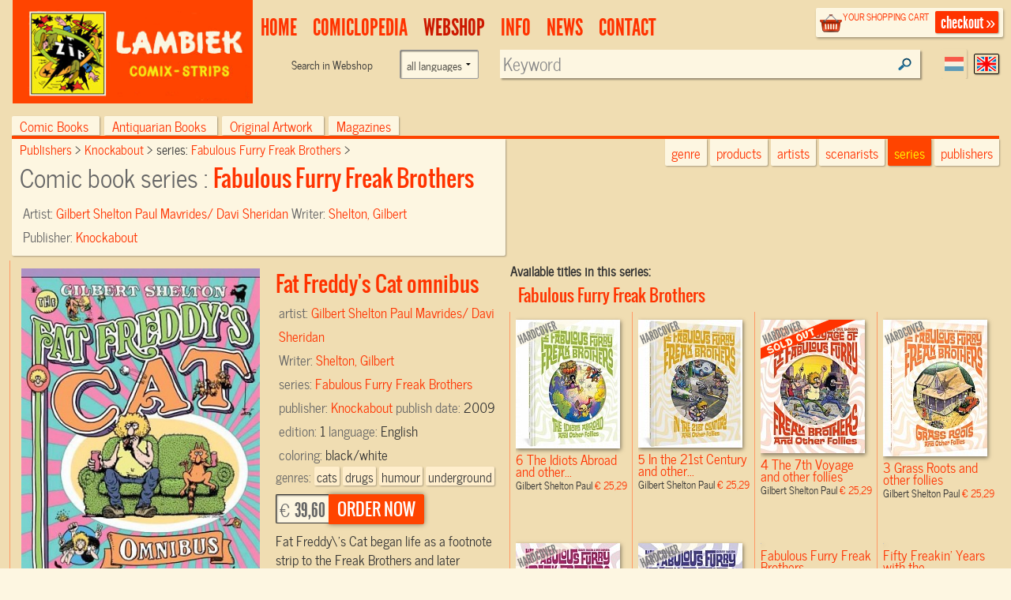

--- FILE ---
content_type: text/html; charset=UTF-8
request_url: https://www.lambiek.net/shop/series/fabulous-furry-freak-brothers/57267/fat-freddy-s-cat-omnibus.html?page=1&ajax=1&showseriesname=1
body_size: 1151
content:


<h2 class="seriesname clear"><a href="/shop/series/fabulous-furry-freak-brothers/">Fabulous Furry Freak Brothers</a></h2>
<div id="item_76282" class="shopitem hc  eng" title="" >
  <div class="shopitem-inner">
    <a id="76282"
    href="/shop/series/fabulous-furry-freak-brothers/76282/the-idiots-abroad-and-other-stories.html">
      <img  alt="The Idiots Abroad and other stories" class="lazy" data-original="/share/image.php/the-idiots-abroad-and-other-stories?width=132&amp;image=/catalog/img/1038--76282-800-y9m.jpg" >
      <div class="leverancierstatus"></div><div class="cover"></div><div class="language"></div></a>
    <div class="title">
      <h2>6 The Idiots Abroad and other...</h2> 
      <h4> Gilbert Shelton Paul <span class="sprice">&euro; 25,29</span></h4>
      </div>
  </div>
</div>

<div id="item_76524" class="shopitem hc  eng" title="" >
  <div class="shopitem-inner">
    <a id="76524"
    href="/shop/series/fabulous-furry-freak-brothers/76524/in-the-21st-century-and-other-follies.html">
      <img  alt="In the 21st Century and other follies" class="lazy" data-original="/share/image.php/in-the-21st-century-and-other-follies?width=132&amp;image=/catalog/img/1038--76524-800-x4d.jpg" >
      <div class="leverancierstatus"></div><div class="cover"></div><div class="language"></div></a>
    <div class="title">
      <h2>5 In the 21st Century and other...</h2> 
      <h4> Gilbert Shelton Paul <span class="sprice">&euro; 25,29</span></h4>
      </div>
  </div>
</div>

<div id="item_78751" class="shopitem hc uitverkocht eng" title="" >
  <div class="shopitem-inner">
    <a id="78751"
    href="/shop/series/fabulous-furry-freak-brothers/78751/the-7th-voyage-and-other-follies.html">
      <img  alt="The 7th Voyage and other follies" class="lazy" data-original="/share/image.php/the-7th-voyage-and-other-follies?width=132&amp;image=/catalog/img/1038--78751-800-i9h.jpg" >
      <div class="leverancierstatus"></div><div class="cover"></div><div class="language"></div></a>
    <div class="title">
      <h2>4 The 7th Voyage and other follies</h2> 
      <h4> Gilbert Shelton Paul <span class="sprice">&euro; 25,29</span></h4>
      </div>
  </div>
</div>

<div id="item_76906" class="shopitem hc  eng" title="" >
  <div class="shopitem-inner">
    <a id="76906"
    href="/shop/series/fabulous-furry-freak-brothers/76906/grass-roots-and-other-follies.html">
      <img  alt="Grass Roots and other follies" class="lazy" data-original="/share/image.php/grass-roots-and-other-follies?width=132&amp;image=/catalog/img/1038--76906-800-h1x.jpg" >
      <div class="leverancierstatus"></div><div class="cover"></div><div class="language"></div></a>
    <div class="title">
      <h2>3 Grass Roots and other follies</h2> 
      <h4> Gilbert Shelton Paul <span class="sprice">&euro; 25,29</span></h4>
      </div>
  </div>
</div>

<div id="item_80575" class="shopitem hc  eng" title="" >
  <div class="shopitem-inner">
    <a id="80575"
    href="/shop/series/fabulous-furry-freak-brothers/80575/high-times-and-misdemeanors.html">
      <img  alt="High Times and Misdemeanors" class="lazy" data-original="/share/image.php/high-times-and-misdemeanors?width=132&amp;image=/catalog/img/1038--80575-800-n5h.jpg" >
      <div class="leverancierstatus"></div><div class="cover"></div><div class="language"></div></a>
    <div class="title">
      <h2>2 High Times and Misdemeanors</h2> 
      <h4> Gilbert Shelton Paul <span class="sprice">&euro; 25,29</span></h4>
      </div>
  </div>
</div>

<div id="item_80719" class="shopitem hc  eng" title="" >
  <div class="shopitem-inner">
    <a id="80719"
    href="/shop/series/fabulous-furry-freak-brothers/80719/times-of-no-money.html">
      <img  alt="Times of No Money" class="lazy" data-original="/share/image.php/times-of-no-money?width=132&amp;image=/catalog/img/1038--80719-800-g9w.jpg" >
      <div class="leverancierstatus"></div><div class="cover"></div><div class="language"></div></a>
    <div class="title">
      <h2>1 Times of No Money</h2> 
      <h4> Gilbert Shelton Paul <span class="sprice">&euro; 27,50</span></h4>
      </div>
  </div>
</div>

<div id="item_68989" class="shopitem sc leverbaar eng" title="" >
  <div class="shopitem-inner">
    <a id="68989"
    href="/shop/series/fabulous-furry-freak-brothers/68989/fabulous-furry-freak-brothers-compendium.html">
      <img  alt="Fabulous Furry Freak Brothers Compendium" class="lazy" data-original="/share/image.php/fabulous-furry-freak-brothers-compendium?width=132&amp;image=/catalog/img/1037--68989-800-z3p.jpg" >
      <div class="leverancierstatus"></div><div class="cover"></div><div class="language"></div></a>
    <div class="title">
      <h2> Fabulous Furry Freak Brothers...</h2> 
      <h4> Gilbert Shelton <span class="sprice">&euro; 20,16</span></h4>
      </div>
  </div>
</div>

<div id="item_66689" class="shopitem sc  eng" title="" >
  <div class="shopitem-inner">
    <a id="66689"
    href="/shop/series/fabulous-furry-freak-brothers/66689/fifty-freakin--years-with-the-fabulous-furry-freak-brothers.html">
      <img  alt="Fifty Freakin' Years with the Fabulous Furry Freak Brothers" class="lazy" data-original="/share/image.php/fifty-freakin--years-with-the-fabulous-furry-freak-brothers?width=132&amp;image=/catalog/img/1038--66689-800-z4a.jpg" >
      <div class="leverancierstatus"></div><div class="cover"></div><div class="language"></div></a>
    <div class="title">
      <h2> Fifty Freakin' Years with the...</h2> 
      <h4> Gilbert Shelton <span class="sprice">&euro; 18,72</span></h4>
      </div>
  </div>
</div>

<div id="item_57267" class="shopitem sc  eng" title="" >
  <div class="shopitem-inner">
    <a id="57267"
    href="/shop/series/fabulous-furry-freak-brothers/57267/fat-freddy--s-cat-omnibus.html">
      <img  alt="Fat Freddy\'s Cat omnibus" class="lazy" data-original="/share/image.php/fat-freddy--s-cat-omnibus?width=132&amp;image=/catalog/img/1029--57267-800-z5r.jpg" >
      <div class="leverancierstatus"></div><div class="cover"></div><div class="language"></div></a>
    <div class="title">
      <h2> Fat Freddy's Cat omnibus</h2> 
      <h4> Gilbert Shelton Paul <span class="sprice">&euro; 39,60</span></h4>
      </div>
  </div>
</div>

<div id="item_57202" class="shopitem sc  eng" title="" >
  <div class="shopitem-inner">
    <a id="57202"
    href="/shop/series/fabulous-furry-freak-brothers/57202/omnibus---every-freak-brothers-story-rolled-into-one-bumper-package.html">
      <img  alt="Omnibus - Every Freak Brothers story rolled into one bumper package" class="lazy" data-original="/share/image.php/omnibus---every-freak-brothers-story-rolled-into-one-bumper-package?width=132&amp;image=/catalog/img/1029--57202-800-n1q.jpg" >
      <div class="leverancierstatus"></div><div class="cover"></div><div class="language"></div></a>
    <div class="title">
      <h2> Omnibus - Every Freak Brothers...</h2> 
      <h4> Gilbert Shelton Paul <span class="sprice">&euro; 50,40</span></h4>
      </div>
  </div>
</div>

<div id="item_79469" class="shopitem sc  eng" title="" >
  <div class="shopitem-inner">
    <a id="79469"
    href="/shop/series/fabulous-furry-freak-brothers/79469/fabulous-furry-freak-brothers.html">
      <img  alt="Fabulous Furry Freak Brothers" class="lazy" data-original="/share/image.php/fabulous-furry-freak-brothers?width=132&amp;image=/catalog/img/1038--79469-800-a5w.jpg" >
      <div class="leverancierstatus"></div><div class="cover"></div><div class="language"></div></a>
    <div class="title">
      <h2>12 Fabulous Furry Freak Brothers</h2> 
      <h4> Gilbert Shelton Paul <span class="sprice">&euro; 25,00</span></h4>
      </div>
  </div>
</div>
